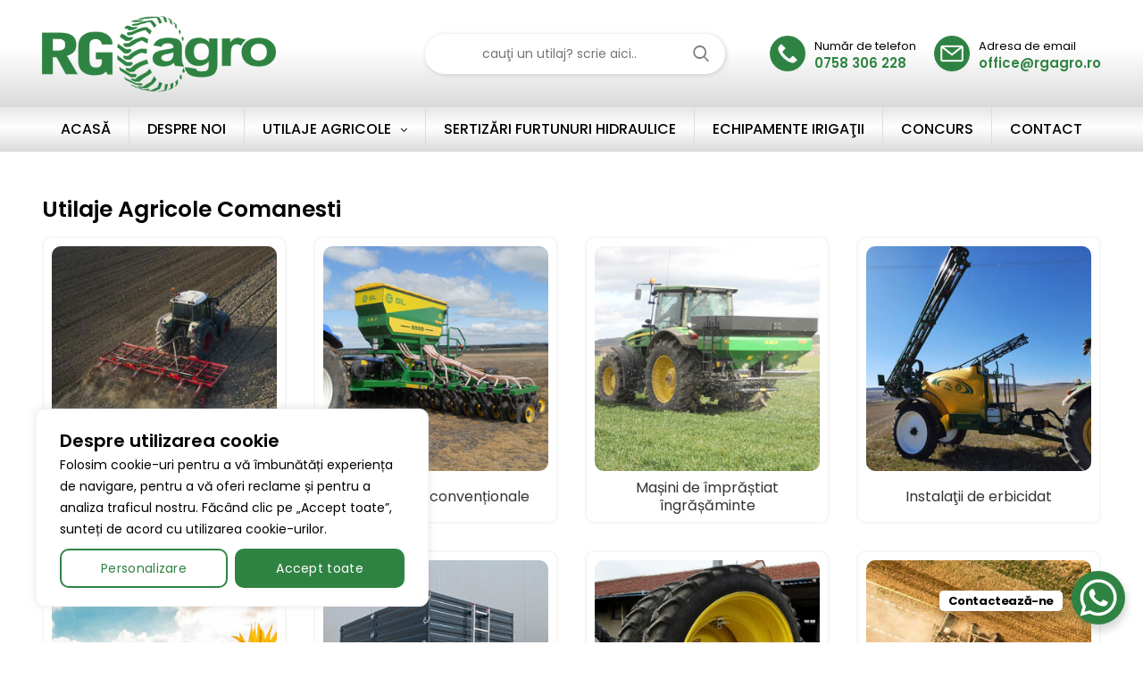

--- FILE ---
content_type: text/css
request_url: https://rgagro.ro/wp-content/cache/autoptimize/css/autoptimize_single_2d07ea700d1c931bea2ee03e03ec41ea.css?ver=6.9
body_size: 3618
content:
.page-title-default{background-color:#0a0a0a;background-size:cover;background-position:center center}.footer-container{background-color:#2f8342}body,.font-text,.menu-item-register .create-account-link,.menu-label,.widgetarea-mobile .widget_currency_sel_widget .widget-title,.widgetarea-mobile .widget_icl_lang_sel_widget .widget-title,.wpb-js-composer .vc_tta.vc_general.vc_tta-style-classic.vc_tta-accordion .vc_tta-panel-title,.takehost-more-desc table th,.product-image-summary .shop_attributes th,.woocommerce-product-details__short-description table th{font-family:Poppins,Arial,Helvetica,sans-serif;font-size:14px;color:#333}.font-primary,table th,.page-title .entry-title,.masonry-filter li,.widget_rss ul li>a,.takehost-price-table .takehost-plan-title,.wpb-js-composer .vc_tta.vc_general.vc_tta-style-classic.vc_tta-tabs .vc_tta-tab>a,.takehost-sizeguide-table tr:first-child td,.tabs-layout-tabs .tabs li,.takehost-accordion-title,.takehost-checkout-steps ul,.woocommerce-billing-fields>h3,.woocommerce-shipping-fields>h3,.woocommerce-additional-fields>h3,#ship-to-different-address label,#order_review_heading,.cart-totals-inner h2,.wood-login-divider,.woocommerce-MyAccount-title,header.title>h3,.woocommerce-column__title,.compare-field,.compare-value:before,.compare-basic .compare-value:before,.takehost-wishlist-title,.takehost-empty-page,.takehost-products-tabs .tabs-name,.takehost-products-tabs .products-tabs-title,#order_payment_heading,h1,h2,h3,h4,h5,h6,.title,legend,.woocommerce-Reviews .comment-reply-title,.menu-mega-dropdown .sub-menu>li>a,.mega-menu-list>li>a{font-family:Poppins,Arial,Helvetica,sans-serif}.blog-post-loop .entry-title,.post-single-page .entry-title,.single-post-navigation .post-title,.utilaje-entry .entry-title,td.product-name a,.category-grid-item .category-title,.product-image-summary .entry-title,.autocomplete-suggestion .suggestion-title,.widget_recent_entries ul li a,.widget_recent_comments ul li>a,.takehost-recent-posts .entry-title a,.takehost-menu-price .menu-price-title,.product-title,.product-grid-item .product-title,.group_table td.label a{font-family:Poppins,Arial,Helvetica,sans-serif}.font-alt{font-family:Poppins,Arial,Helvetica,sans-serif;font-weight:400}.widgettitle,.widgettitle a,.widget-title,.widget-title a{font-family:Poppins,Arial,Helvetica,sans-serif;font-weight:600}.main-nav-style,.menu-opener,.categories-menu-dropdown .item-level-0>a,.wd-tools-element .wd-tools-text,.main-nav .item-level-0>a,.whb-secondary-menu .item-level-0>a,.full-screen-nav .item-level-0>a,.wd-tools-element .wd-tools-count,.takehost-cart-design-2 .takehost-cart-number,.takehost-cart-design-5 .takehost-cart-number{font-family:Poppins,Arial,Helvetica,sans-serif;font-weight:500;font-size:16px}a:hover,h1 a:hover,h2 a:hover,h3 a:hover,h4 a:hover,h5 a:hover,h6 a:hover,blockquote footer:before,blockquote cite,blockquote cite a,.color-scheme-dark a:hover,.color-primary,.takehost-dark .color-primary,.takehost-cart-design-3 .takehost-cart-subtotal .amount,.menu-item-register .create-account-link,.menu-item-register .create-account-link:hover,.btn-style-bordered.btn-color-primary,.mega-menu-list>li>a:hover,.mega-menu-list .sub-sub-menu li a:hover,.site-mobile-menu li.current-menu-item>a,.site-mobile-menu .sub-menu li.current-menu-item>a,.dropdowns-color-light .site-mobile-menu li.current-menu-item>a,.dropdowns-color-light .site-mobile-menu .sub-menu li.current-menu-item>a,.comments-area .reply a,.comments-area .reply a:hover,.comments-area .logged-in-as>a:hover,.blog-post-loop .entry-title a:hover,.read-more-section a,.read-more-section a:hover,.single-post-navigation .blog-posts-nav-btn a:hover,.error404 .page-title,.not-found .entry-header:before,.subtitle-color-primary.subtitle-style-default,.takehost-title-color-primary .subtitle-style-default,.instagram-widget .clear a:hover,.box-icon-wrapper.box-with-text,.takehost-price-table.price-style-alt .takehost-price-currency,.takehost-price-table.price-style-alt .takehost-price-value,.takehost-menu-price.cursor-pointer:hover .menu-price-title,.hotspot-icon-alt .hotspot-btn:after,.takehost-sticky-btn .in-stock:before,.product-image-summary .in-stock:before,.variations_form .in-stock:before,.takehost-compare-col .in-stock:before,td.woocommerce-orders-table__cell-order-number a:hover,.wd-action-btn>a:hover,.amount,.price,.price ins,a.login-to-prices-msg,a.login-to-prices-msg:hover,.takehost-accordion-title:hover,.takehost-accordion-title.active,.takehost-dark .takehost-accordion-title:hover,.takehost-dark .takehost-accordion-title.active,.woocommerce-form-coupon-toggle>.woocommerce-info .showcoupon,.woocommerce-form-coupon-toggle>.woocommerce-info .showlogin,.woocommerce-form-login-toggle>.woocommerce-info .showcoupon,.woocommerce-form-login-toggle>.woocommerce-info .showlogin,.cart-totals-inner .shipping-calculator-button,.takehost-dark .cart-totals-inner .shipping-calculator-button,.login-form-footer .lost_password,.login-form-footer .lost_password:hover,.woocommerce-order-pay td.product-total .amount,.takehost-my-account-links a:hover:before,.takehost-my-account-links a:focus:before,.woocommerce-Address-title .edit:hover,.takehost-products-tabs.tabs-design-simple .products-tabs-title li.active-tab-title,.brands-list .brand-item a:hover,.whb-color-dark .navigation-style-default .item-level-0:hover>a,.whb-color-dark .navigation-style-default .item-level-0.current-menu-item>a,.navigation-style-default .menu-mega-dropdown .color-scheme-dark .sub-menu>li>a:hover,.navigation-style-separated .menu-mega-dropdown .color-scheme-dark .sub-menu>li>a:hover,.navigation-style-bordered .menu-mega-dropdown .color-scheme-dark .sub-menu>li>a:hover,.vertical-navigation .menu-mega-dropdown .sub-menu>li>a:hover,.navigation-style-default .menu-mega-dropdown .color-scheme-dark .sub-sub-menu li a:hover,.navigation-style-separated .menu-mega-dropdown .color-scheme-dark .sub-sub-menu li a:hover,.navigation-style-bordered .menu-mega-dropdown .color-scheme-dark .sub-sub-menu li a:hover,.vertical-navigation .menu-mega-dropdown .sub-sub-menu li a:hover{color:#2f8342}.menu-opener:not(.has-bg),.search-style-with-bg.searchform .searchsubmit,.takehost-cart-design-4 .takehost-cart-number,.btn.btn-color-primary,.btn-style-bordered.btn-color-primary:hover,.menu-label-primary,.main-nav .item-level-0.callto-btn>a,.mobile-nav-tabs .mobile-tab-title:after,.icon-sub-menu.up-icon,.comment-form .submit,.color-scheme-light .takehost-entry-meta .meta-reply .replies-count,.blog-design-mask .takehost-entry-meta .meta-reply .replies-count,.takehost-dark .takehost-entry-meta .meta-reply .replies-count,.meta-post-categories,.takehost-single-footer .tags-list a:hover:after,.takehost-single-footer .tags-list a:focus:after,.takehost-pagination>span:not(.page-links-title),.page-links>span:not(.page-links-title),.widget_tag_cloud .tagcloud a:hover,.widget_tag_cloud .tagcloud a:focus,.widget_product_tag_cloud .tagcloud a:hover,.widget_product_tag_cloud .tagcloud a:focus,.widget_calendar #wp-calendar #today,.slider-title:before,.mc4wp-form input[type=submit],.subtitle-color-primary.subtitle-style-background,.takehost-title-color-primary .subtitle-style-background,.takehost-title-style-simple.takehost-title-color-primary .liner-continer:after,.icons-design-simple .takehost-social-icon:hover,.timer-style-active .takehost-timer>span,.takehost-price-table .takehost-plan-footer>a,.takehost-price-table.price-style-default .takehost-plan-price,.hotspot-icon-default .hotspot-btn,.hotspot-icon-alt .takehost-image-hotspot.hotspot-opened .hotspot-btn,.hotspot-icon-alt .takehost-image-hotspot:hover .hotspot-btn,.hotspot-content .add_to_cart_button,.hotspot-content .product_type_variable,.widget_product_categories .product-categories li a:hover+.count,.widget_product_categories .product-categories li a:focus+.count,.widget_product_categories .product-categories li.current-cat>.count,.takehost-woocommerce-layered-nav .layered-nav-link:hover+.count,.takehost-woocommerce-layered-nav .layered-nav-link:focus+.count,.takehost-woocommerce-layered-nav .chosen .count,td.woocommerce-orders-table__cell-order-actions a,.popup-quick-view .takehost-scroll-content>a,.popup-quick-view .view-details-btn,.product-label.onsale,.widget_shopping_cart .buttons .checkout,.widget_price_filter .ui-slider .ui-slider-range,.widget_price_filter .ui-slider .ui-slider-handle:after,.widget_layered_nav ul .chosen a:before,.woocommerce-store-notice,.quantity input[type=button]:hover,.takehost-stock-progress-bar .progress-bar,.woocommerce-pagination li .current,.cat-design-replace-title .category-title,.takehost-hover-base:not([class*=add-small]) .wd-bottom-actions .takehost-add-btn>a,.takehost-hover-alt .takehost-add-btn>a span:before,.takehost-hover-quick .takehost-add-btn>a,.product-list-item .takehost-add-btn>a,.takehost-hover-standard .takehost-add-btn>a,.single_add_to_cart_button,.tabs-layout-tabs .tabs li a:after,.checkout_coupon .button,#place_order,.cart-totals-inner .checkout-button,.cart-actions .button[name=apply_coupon],.register .button,.login .button,.lost_reset_password .button,.woocommerce-MyAccount-content>p:not(.woocommerce-Message):first-child mark,.woocommerce-MyAccount-content>.button,.order-info mark,.order-again .button,.woocommerce-Button--next,.woocommerce-Button--previous,.woocommerce-MyAccount-downloads-file,.account-payment-methods-table .button,button[name=save_account_details],button[name=save_address],button[name=track],.takehost-compare-col .button,.takehost-compare-col .added_to_cart,.return-to-shop .button,.takehost-pf-btn button,div.wcmp_regi_main .button,.dokan-dashboard a.dokan-btn,.dokan-dashboard button.dokan-btn,.dokan-dashboard input[type=submit].dokan-btn,.dokan-dashboard a.dokan-btn:hover,.dokan-dashboard a.dokan-btn:focus,.dokan-dashboard button.dokan-btn:hover,.dokan-dashboard button.dokan-btn:focus,.dokan-dashboard input[type=submit].dokan-btn:hover,.dokan-dashboard input[type=submit].dokan-btn:focus,.dokan-dashboard-wrap .dokan-dash-sidebar ul.dokan-dashboard-menu li.active,.dokan-dashboard-wrap .dokan-dash-sidebar ul.dokan-dashboard-menu li.dokan-common-links a:hover,.dokan-dashboard-wrap .dokan-dash-sidebar ul.dokan-dashboard-menu li:hover,#dokan-seller-listing-wrap .dokan-btn,.woocommerce-MyAccount-content .dokan-btn,#yith-wpv-abuse,.yith-ywraq-add-to-quote .yith-ywraq-add-button .button.add-request-quote-button,body .select2-container--default .select2-results__option[aria-selected=true],.wd-tools-element .wd-tools-count,.takehost-cart-design-2 .takehost-cart-number,.takehost-cart-design-5 .takehost-cart-number,.navigation-style-underline .nav-link-text:after,.masonry-filter li a:after,.wpb-js-composer .vc_tta.vc_general.vc_tta-style-classic.vc_tta-tabs .vc_tta-tab .vc_tta-title-text:after,.category-nav-link .category-name:after,.takehost-checkout-steps ul li span:after,.takehost-products-tabs.tabs-design-default .products-tabs-title .tab-label:after,.takehost-products-tabs.tabs-design-alt .products-tabs-title .tab-label:after{background-color:#2f8342}blockquote,.border-color-primary,.btn-style-bordered.btn-color-primary,.btn-style-link.btn-color-primary,.btn-style-link.btn-color-primary:hover,.menu-label-primary:before,.takehost-single-footer .tags-list a:hover,.takehost-single-footer .tags-list a:focus,.widget_tag_cloud .tagcloud a:hover,.widget_tag_cloud .tagcloud a:focus,.widget_product_tag_cloud .tagcloud a:hover,.widget_product_tag_cloud .tagcloud a:focus,.takehost-title-style-underlined.takehost-title-color-primary .title,.takehost-title-style-underlined-2.takehost-title-color-primary .title,.takehost-price-table.price-highlighted .takehost-plan-inner,.widget_product_categories .product-categories li a:hover+.count,.widget_product_categories .product-categories li a:focus+.count,.widget_product_categories .product-categories li.current-cat>.count,.takehost-woocommerce-layered-nav .layered-nav-link:hover+.count,.takehost-woocommerce-layered-nav .layered-nav-link:focus+.count,.takehost-woocommerce-layered-nav .chosen .count,.widget_layered_nav ul li a:hover:before,.widget_layered_nav ul .chosen a:before,.quantity input[type=button]:hover,.woocommerce-ordering select:focus,.takehost-products-tabs.tabs-design-simple .tabs-name,.takehost-highlighted-products .elements-grid,.takehost-highlighted-products.takehost-carousel-container,.dokan-dashboard a.dokan-btn,.dokan-dashboard button.dokan-btn,.dokan-dashboard input[type=submit].dokan-btn,.dokan-dashboard a.dokan-btn:hover,.dokan-dashboard a.dokan-btn:focus,.dokan-dashboard button.dokan-btn:hover,.dokan-dashboard button.dokan-btn:focus,.dokan-dashboard input[type=submit].dokan-btn:hover,.dokan-dashboard input[type=submit].dokan-btn:focus,.dokan-dashboard-wrap .dokan-dash-sidebar ul.dokan-dashboard-menu li.active,.dokan-dashboard-wrap .dokan-dash-sidebar ul.dokan-dashboard-menu li.dokan-common-links a:hover,.dokan-dashboard-wrap .dokan-dash-sidebar ul.dokan-dashboard-menu li:hover{border-color:#2f8342}.with-animation .info-svg-wrapper path{stroke:#2f8342}.color-alt,.takehost-dark .color-alt,.btn-style-bordered.btn-color-alt,.subtitle-color-alt.subtitle-style-default,.takehost-title-color-alt .subtitle-style-default{color:#fbbc34}.btn.btn-color-alt,.btn-style-bordered.btn-color-alt:hover,.menu-label-secondary,.subtitle-color-alt.subtitle-style-background,.takehost-title-color-alt .subtitle-style-background,.takehost-title-style-simple.takehost-title-color-alt .liner-continer:after{background-color:#fbbc34}.border-color-alternative,.btn-style-bordered.btn-color-alt,.btn-style-link.btn-color-alt,.btn-style-link.btn-color-alt:hover,.menu-label-secondary:before,.takehost-title-style-underlined.takehost-title-color-alt .title,.takehost-title-style-underlined-2.takehost-title-color-alt .title{border-color:#fbbc34}.widget_shopping_cart .buttons .btn-cart,.widget_price_filter .price_slider_amount .button,.cart-totals-inner .shipping-calculator-form .button,.cart-actions .button[name=update_cart],.takehost-switch-to-register,.wcmp-quick-info-wrapper input[type=submit],.simplePopup .submit-report-abuse,.vendor_sort input[type=submit],#dokan-form-contact-seller.seller-form input.dokan-btn-theme{background-color:#2f8342}.widget_shopping_cart .buttons .btn-cart:hover,.widget_price_filter .price_slider_amount .button:hover,.cart-totals-inner .shipping-calculator-form .button:hover,.cart-actions .button[name=update_cart]:hover,.takehost-switch-to-register:hover,.wcmp-quick-info-wrapper input[type=submit]:hover,.simplePopup .submit-report-abuse:hover,.vendor_sort input[type=submit]:hover,#dokan-form-contact-seller.seller-form input.dokan-btn-theme:hover{background-color:#1d6b2f}.hotspot-content .add_to_cart_button,.hotspot-content .product_type_variable,td.woocommerce-orders-table__cell-order-actions a,.popup-quick-view .takehost-scroll-content>a,.takehost-sticky-add-to-cart,.popup-added_to_cart .view-cart,.widget_shopping_cart .buttons .checkout,.takehost-hover-base:not([class*=add-small]) .wd-bottom-actions .takehost-add-btn>a,.product-list-item .takehost-add-btn>a,.takehost-hover-standard .takehost-add-btn>a,.single_add_to_cart_button,.checkout_coupon .button,#place_order,.cart-totals-inner .checkout-button,.cart-actions .button[name=apply_coupon],.register .button,.login .button,.lost_reset_password .button,.social-login-btn>a,.woocommerce-MyAccount-content>.button,.order-again .button,.woocommerce-Button--next,.woocommerce-Button--previous,.woocommerce-MyAccount-downloads-file,.account-payment-methods-table .button,button[name=save_account_details],button[name=save_address],button[name=track],.takehost-compare-col .button,.takehost-compare-col .added_to_cart,.return-to-shop .button,.takehost-pf-btn button,#dokan-seller-listing-wrap .dokan-btn,.woocommerce-MyAccount-content .dokan-btn,.yith-ywraq-add-to-quote .yith-ywraq-add-button .button.add-request-quote-button{background-color:#2f8342}.hotspot-content .add_to_cart_button:hover,.hotspot-content .product_type_variable:hover,td.woocommerce-orders-table__cell-order-actions a:hover,.popup-quick-view .takehost-scroll-content>a:hover,.takehost-sticky-add-to-cart:hover,.popup-added_to_cart .view-cart:hover,.widget_shopping_cart .buttons .checkout:hover,.takehost-hover-base:not([class*=add-small]) .wd-bottom-actions .takehost-add-btn>a:hover,.product-list-item .takehost-add-btn>a:hover,.takehost-hover-standard .takehost-add-btn>a:hover,.single_add_to_cart_button:hover,.checkout_coupon .button:hover,#place_order:hover,.cart-totals-inner .checkout-button:hover,.cart-actions .button[name=apply_coupon]:hover,.register .button:hover,.login .button:hover,.lost_reset_password .button:hover,.social-login-btn>a:hover,.woocommerce-MyAccount-content>.button:hover,.order-again .button:hover,.woocommerce-Button--next:hover,.woocommerce-Button--previous:hover,.woocommerce-MyAccount-downloads-file:hover,.account-payment-methods-table .button:hover,button[name=save_account_details]:hover,button[name=save_address]:hover,button[name=track]:hover,.takehost-compare-col .button:hover,.takehost-compare-col .added_to_cart:hover,.return-to-shop .button:hover,.takehost-pf-btn button:hover,#dokan-seller-listing-wrap .dokan-btn:hover,.woocommerce-MyAccount-content .dokan-btn:hover,.yith-ywraq-add-to-quote .yith-ywraq-add-button .button.add-request-quote-button:hover{background-color:#1d6b2f}.main-nav .item-level-0.callto-btn>a,.comment-form .submit,.post-password-form input[type=submit],.cookies-buttons .cookies-accept-btn,.mc4wp-form input[type=submit],.takehost-price-table .takehost-plan-footer>a,div.wcmp_regi_main .button,#yith-wpv-abuse{background-color:#2f8342}.main-nav .item-level-0.callto-btn>a:hover,.comment-form .submit:hover,.post-password-form input[type=submit]:hover,.cookies-buttons .cookies-accept-btn:hover,.mc4wp-form input[type=submit]:hover,.takehost-price-table .takehost-plan-footer>a:hover,div.wcmp_regi_main .button:hover,#yith-wpv-abuse:hover{background-color:#1d6b2f}.takehost-promo-popup{background-color:#111;background-repeat:no-repeat;background-size:contain;background-position:left center}@font-face{font-weight:400;font-style:normal;font-family:"takehost-font";src:url("//rgagro.ro/wp-content/themes/takehost/fonts/takehost-font.eot");src:url("//rgagro.ro/wp-content/themes/takehost/fonts/takehost-font.eot?#iefix") format("embedded-opentype"),url("//rgagro.ro/wp-content/themes/takehost/fonts/takehost-font.woff") format("woff"),url("//rgagro.ro/wp-content/themes/takehost/fonts/takehost-font.woff2") format("woff2"),url("//rgagro.ro/wp-content/themes/takehost/fonts/takehost-font.ttf") format("truetype"),url("//rgagro.ro/wp-content/themes/takehost/fonts/takehost-font.svg#takehost-font") format("svg")}@font-face{font-family:"FontAwesome";src:url("//rgagro.ro/wp-content/themes/takehost/fonts/fontawesome-webfont.eot?v=4.7.0");src:url("//rgagro.ro/wp-content/themes/takehost/fonts/fontawesome-webfont.eot?#iefix&v=4.7.0") format("embedded-opentype"),url("//rgagro.ro/wp-content/themes/takehost/fonts/fontawesome-webfont.woff2?v=4.7.0") format("woff2"),url("//rgagro.ro/wp-content/themes/takehost/fonts/fontawesome-webfont.woff?v=4.7.0") format("woff"),url("//rgagro.ro/wp-content/themes/takehost/fonts/fontawesome-webfont.ttf?v=4.7.0") format("truetype"),url("//rgagro.ro/wp-content/themes/takehost/fonts/fontawesome-webfont.svg?v=4.7.0#fontawesomeregular") format("svg");font-weight:400;font-style:normal}@media (min-width:1001px){.whb-boxed:not(.whb-sticked):not(.whb-full-width) .whb-main-header{max-width:1192px}}.container{max-width:1222px}@media (min-width:1292px){[data-vc-full-width]{left:calc((-100vw - -1222px) / 2)}[data-vc-full-width]:not([data-vc-stretch-content]){padding-left:calc((100vw - 1222px) / 2);padding-right:calc((100vw - 1222px) / 2)}.platform-Windows [data-vc-full-width]{left:calc((-100vw - -1239px) / 2)}.platform-Windows [data-vc-full-width]:not([data-vc-stretch-content]){padding-left:calc((100vw - 1239px) / 2);padding-right:calc((100vw - 1239px) / 2)}.browser-Edge [data-vc-full-width]{left:calc((-100vw - -1234px) / 2)}.browser-Edge [data-vc-full-width]:not([data-vc-stretch-content]){padding-left:calc((100vw - 1234px) / 2);padding-right:calc((100vw - 1234px) / 2)}}.popup-quick-view{max-width:920px}.takehost-promo-popup{max-width:800px}.header-banner{height:40px}.header-banner-display .website-wrapper{margin-top:40px}@media (max-width:1000px){.header-banner{height:40px}.header-banner-display .website-wrapper{margin-top:40px}}.takehost-woocommerce-layered-nav .takehost-scroll-content{max-height:280px}